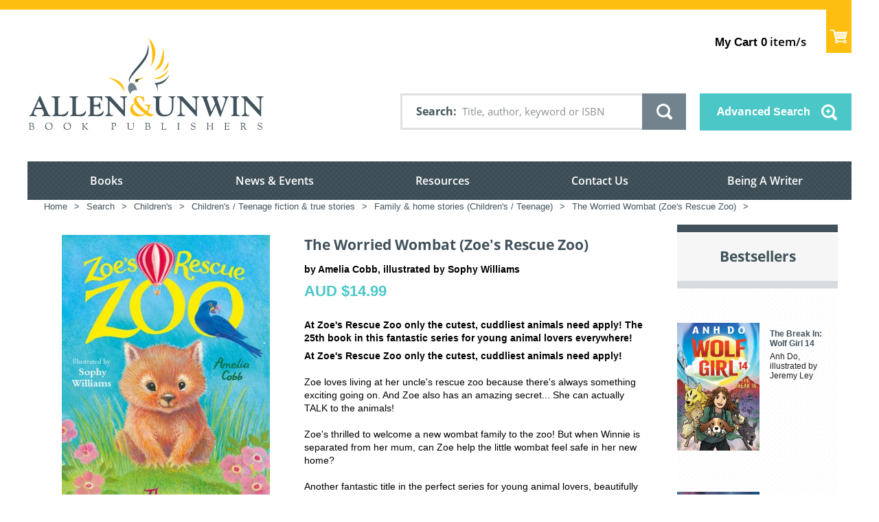

--- FILE ---
content_type: text/css
request_url: https://tags.srv.stackadapt.com/sa.css
body_size: -11
content:
:root {
    --sa-uid: '0-5a24e634-513a-55df-51bd-9e7a09c63088';
}